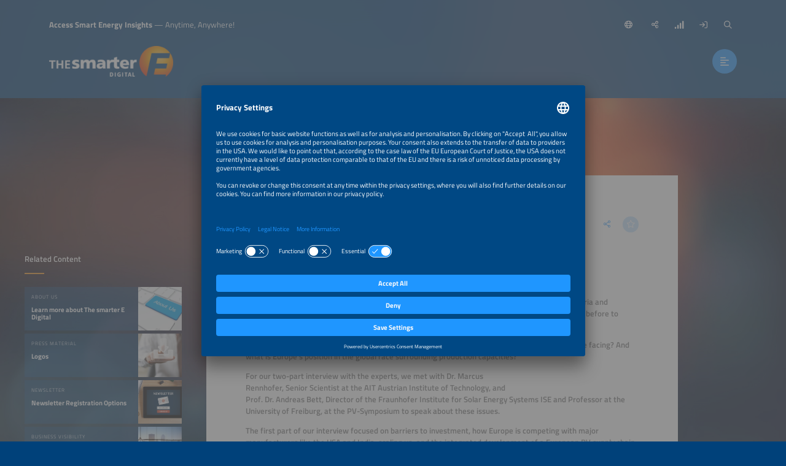

--- FILE ---
content_type: text/html;charset=UTF-8
request_url: https://www.thesmartere.com/neuigkeiten/experteninterview-marcus-rennhofer-and-andreas-bett
body_size: 11102
content:
<!DOCTYPE html>
<html lang="en">
	<head data-method="GET">
		<meta charset="UTF-8">
		
		<link rel="alternate" href="/news/expert-interview-marcus-rennhofer-und-andreas-bett?lang=de" hreflang="de" />
		<title>Interview with Dr. Marcus Rennhofer und Prof. Dr. Andreas Bett</title>
		
		
		<meta name="viewport" content="width=device-width, user-scalable=no, initial-scale=1.0, maximum-scale=1.0, minimum-scale=1.0">
		<meta http-equiv="X-UA-Compatible" content="ie=edge">
		
		<meta name="title" content="“We Need to Kickstart Production Now”">
		<meta name="description" content="We talked with Dr. Marcus Rennhofer, Senior Scientist at the AIT Austrian Institute of Technology, and Prof. Dr. Andreas Bett, Director of the Fraunhofer Institute for Solar Energy Systems ISE and Professor at the University of Freiburg.">
		
		
		<meta name="robots" content="noindex, follow">
		
		<link rel="canonical" href="https://www.intersolar.de/news/interview-marcus-rennhofer-and-andreas-bett">
		
		<meta property="og:url" content="https://www.thesmartere.com/neuigkeiten/experteninterview-marcus-rennhofer-and-andreas-bett" />
		<meta property="og:type" content="website" />
		<meta property="og:title" content="“We Need to Kickstart Production Now”" />
		<meta property="og:description" content="We talked with Dr. Marcus Rennhofer, Senior Scientist at the AIT Austrian Institute of Technology, and Prof. Dr. Andreas Bett, Director of the Fraunhofer Institute for Solar Energy Systems ISE and Professor at the University of Freiburg." />
		<meta property="og:image" content="https://www.thesmartere.com/media/image/642a835086ad67734f556832/750" />
		<meta property="og:locale" content="en" />
		
		<link rel="shortcut icon" href="/favicon.ico" type="image/x-icon; charset=binary" />
		<link rel="icon" href="/favicon.ico" type="image/x-icon; charset=binary" />
		
		<link rel="stylesheet" type="text/css" href="/vendor/fontawesome-pro-6.4.2-web/css/all.min.css" />
		<link rel="stylesheet" type="text/css" href="/webjars/datetimepicker/build/jquery.datetimepicker.min.css" />
		<link rel="stylesheet" type="text/css" href="/webjars/toastify-js/1.12.0/src/toastify.css" />
		
		
		
				
		
		
		<link rel="stylesheet" type="text/css" href="/css/5f53a8758dca3d09097f92c7.css" />
		
		
		
		
		
		
		
		
		
		
		
		
		<script src="/js/vendor.js"></script>
		<script src="/wc/js/default.js" ></script>
		
		
		
		
		
		
		
		
		
		
		
		
		
		
		
		
		
		
		
		
		
		
		
		
		
		<script src="/js/all.js"></script>
		
		<script src="/vendor/friendly-captcha/widget.module.min.js" async defer></script>
		<script src="/vendor/friendly-captcha/widget.min.js" async defer></script>
		
		
		
		<link rel="preconnect" href="//api.usercentrics.eu">
		<link rel="preconnect" href="//privacy-proxy.usercentrics.eu">
		<link rel="preload" href="//app.usercentrics.eu/browser-ui/latest/loader.js" as="script">
		<link rel="preload" href="//privacy-proxy.usercentrics.eu/latest/uc-block.bundle.js" as="script">
		<script id="usercentrics-cmp" data-settings-id="z9gHsQmYC9w40F" src="https://app.usercentrics.eu/browser-ui/latest/loader.js" async></script>
		<script type="application/javascript" src="https://privacy-proxy.usercentrics.eu/latest/uc-block.bundle.js"></script>
		<script>
			uc.deactivateBlocking([ '87JYasXPF' ]);
		</script>
	
		
		
		<!-- Google Tag Manager -->
<script>(function(w,d,s,l,i){w[l]=w[l]||[];w[l].push({'gtm.start':
new Date().getTime(),event:'gtm.js'});var f=d.getElementsByTagName(s)[0],
j=d.createElement(s),dl=l!='dataLayer'?'&l='+l:'';j.async=true;j.src=
'https://www.googletagmanager.com/gtm.js?id='+i+dl;f.parentNode.insertBefore(j,f);
})(window,document,'script','dataLayer','GTM-N2SCGXC');</script>
<!-- End Google Tag Manager --> 
	
		
		
		<script>
  (function (sCDN, sCDNProject, sCDNWorkspace, sCDNVers) {
    if (
      window.localStorage !== null &&
      typeof window.localStorage === "object" &&
      typeof window.localStorage.getItem === "function" &&
      window.sessionStorage !== null &&
      typeof window.sessionStorage === "object" &&
      typeof window.sessionStorage.getItem === "function"
    ) {
      sCDNVers =
        window.sessionStorage.getItem("jts_preview_version") ||
        window.localStorage.getItem("jts_preview_version") ||
        sCDNVers;
    }
    window.jentis = window.jentis || {};
    window.jentis.config = window.jentis.config || {};
    window.jentis.config.frontend = window.jentis.config.frontend || {};
    window.jentis.config.frontend.cdnhost =
      sCDN + "/get/" + sCDNWorkspace + "/web/" + sCDNVers + "/";
    window.jentis.config.frontend.vers = sCDNVers;
    window.jentis.config.frontend.env = sCDNWorkspace;
    window.jentis.config.frontend.project = sCDNProject;
    window._jts = window._jts || [];
    var f = document.getElementsByTagName("script")[0];
    var j = document.createElement("script");
    j.async = true;
    j.src = window.jentis.config.frontend.cdnhost + "soblmq.js";
    f.parentNode.insertBefore(j, f);
  })("https://v292rt.thesmartere.com","thesmartere-com","live", "_");

  _jts.push({ track: "pageview" });
  _jts.push({ track: "submit" });
</script> 
	
	</head>
	
	<body style="background-image:url(/wc/website/background);"
		class="during-event tse-digital"
		data-website="5f53a8758dca3d09097f92c7"
		data-onboarding-url="/login/onboarding"
		data-onboarding-init="false"
		data-favourites-size="0"
		data-favourites-size-current-size="0">
		
		
		
		<!-- Google Tag Manager (noscript) -->
<noscript><iframe src="https://www.googletagmanager.com/ns.html?id=GTM-N2SCGXC"
height="0" width="0" style="display:none;visibility:hidden"></iframe></noscript>
<!-- End Google Tag Manager (noscript) --> 
	
		<div class="context-sensitivity"></div>
		
			<header class="header sticky sticky-visible">
			
			<div class="data">
				
			<ul class="inline nomargin slogan hidden-sticky">
				<li><b>Access Smart Energy Insights</b> — Anytime, Anywhere!</li>
				
			</ul>
		
				
			<ul class="inline nomargin service-nav">
				
				<li class="service-nav-language">
					<a href="#" data-href="/servicenav/language/content/642a87466285491f2e20653a" title="Change Language"><i class="far fa-globe"></i><span class="hidden-sticky">English</span></a>
				</li>
				
				
				
				
				<li class="service-nav-share">
					<a href="#" data-href="/servicenav/share/content/642a87466285491f2e20653a" title="Share"><i class="far fa-share-alt"></i><span class="hidden-sticky">Share</span></a>
				</li>
				<li class="service-nav-separator">
					<a title="Prices"
						href="/price-overview">
						<i class="fa-solid fa-signal-bars"></i>
						<span class="hidden-sticky">Prices</span>
					</a>
					
				</li>
				<li class="service-nav-separator service-nav-login">
					<a href="/login" title="Login"><i class="far fa-sign-in"></i><span class="hidden-sticky">Login</span></a>
				</li>
				
				<li class="service-nav-separator service-nav-search">
					<a href="#" data-href="/servicenav/fulltextsearch" title="Search"><i class="far fa-search"></i><span class="hidden-sticky">Search</span></a>
				</li>
				
			</ul>
		
				
			<div class="logo">
				<a href="/home"><img src="/wc/website/logo" alt="" /></a>
			</div>
		
				<nav class="main-nav-container">
					
			<ul class="inline nomargin main-nav">
				<li>
					<a href="/media-center">Media Center</a>
					<div class="sub">
						<div class="sub-data">
							<div class="sub-info">
								<p>-</p>
								
							</div>
							<div class="sub-nav">
								
								
							</div>
						</div>
					</div>
				</li>
				<li>
					<a href="/business-directory">Business Directory</a>
					<div class="sub">
						<div class="sub-data">
							<div class="sub-info">
								<p>-</p>
								
							</div>
							<div class="sub-nav">
								
								
							</div>
						</div>
					</div>
				</li>
				<li>
					<a href="/events">Events</a>
					<div class="sub">
						<div class="sub-data">
							<div class="sub-info">
								<p>-</p>
								
							</div>
							<div class="sub-nav">
								
								
							</div>
						</div>
					</div>
				</li>
				<li>
					<a href="/my-contents">My contents</a>
					<div class="sub">
						<div class="sub-data">
							<div class="sub-info">
								<p>-</p>
								
							</div>
							<div class="sub-nav">
								
								
							</div>
						</div>
					</div>
				</li>
			</ul>
		
					<a href="#" class="btn nav-trigger"><i class="far fa-align-left"></i></a>
				</nav>
				
			
		
			</div>
		</header>
			
			
			<div class="content content-detail content-detail-default">
				<div class="content-detail-related">
			<div class="content-data">
				
					
			
				<span class="h4">Related Content</span>
				
				<div class="teaser-container teaser-container-condensed teaser-container-related">
					<div class="teaser-slider">
						
							<a href="/the-smarter-e-digital" 
								class="teaser">
								<div class="teaser-data">
									<div class="teaser-header">
			<div class="teaser-header-intro">
				<span class="h2">About us</span>
				<ul class="inline nomargin teaser-header-icons">
					
					
					
					
					
					
					<li class="teaser-icon-favorite">
						<span class="teaser-link favourite-link btn btn-light favourite-link-unavailable favourite-link-off"
							  data-content-id="647a40d631deb624fd60fbf4" title="Save/Unmark Favorite">
							<i class="fa-star far"></i>
						</span></li>
				</ul>
			</div>
			<span class="h1">Learn more about The smarter E Digital</span>
		</div>
									<div class="teaser-image lazyload teaser-image-unspecific" data-bg="/media/image/647ddf197430172cad41abf3/500"
				style="background-position: 60% 44%;">
			
			

			
		</div>
								</div>
								<div class="teaser-hover">
									<div class="teaser-meta">
			<div class="teaser-meta-base">
				
				
			</div>
			
		</div>
									<div class="teaser-text">
			<div class="teaser-text-base">
				
				<p class="teaser-text-teaser">
					
						We invite you to become part of The smarter E Digital and benefit from the valuable content and strong community.
					
				</p>
				
				
			</div>
			
		</div>
								</div>
								
							</a>
						
						
							<a href="/thesmartere/logos" 
								class="teaser">
								<div class="teaser-data">
									<div class="teaser-header">
			<div class="teaser-header-intro">
				<span class="h2">Press Material</span>
				<ul class="inline nomargin teaser-header-icons">
					
					
					
					
					
					
					<li class="teaser-icon-favorite">
						<span class="teaser-link favourite-link btn btn-light favourite-link-unavailable favourite-link-off"
							  data-content-id="646b91fba8a22127ac02947a" title="Save/Unmark Favorite">
							<i class="fa-star far"></i>
						</span></li>
				</ul>
			</div>
			<span class="h1">Logos</span>
		</div>
									<div class="teaser-image lazyload teaser-image-unspecific" data-bg="/media/image/600052009d45433efb647ca2/500"
				style="background-position: 50% 50%;">
			
			

			
		</div>
								</div>
								<div class="teaser-hover">
									<div class="teaser-meta">
			<div class="teaser-meta-base">
				
				
			</div>
			
		</div>
									<div class="teaser-text">
			<div class="teaser-text-base">
				
				<p class="teaser-text-teaser">
					
						Download logo files of The smarter E India.
					
				</p>
				
				
			</div>
			
		</div>
								</div>
								
							</a>
						
						
							<a href="/newsletter" 
								class="teaser">
								<div class="teaser-data">
									<div class="teaser-header">
			<div class="teaser-header-intro">
				<span class="h2">Newsletter</span>
				<ul class="inline nomargin teaser-header-icons">
					
					
					
					
					
					
					<li class="teaser-icon-favorite">
						<span class="teaser-link favourite-link btn btn-light favourite-link-unavailable favourite-link-off"
							  data-content-id="6467707a0a11fa1233dd68cf" title="Save/Unmark Favorite">
							<i class="fa-star far"></i>
						</span></li>
				</ul>
			</div>
			<span class="h1">Newsletter Registration Options</span>
		</div>
									<div class="teaser-image lazyload teaser-image-unspecific" data-bg="/media/image/5f9281002aeb8e4f9e6febf0/500"
				style="background-position: 50% 50%;">
			
			

			
		</div>
								</div>
								<div class="teaser-hover">
									<div class="teaser-meta">
			<div class="teaser-meta-base">
				
				
			</div>
			
		</div>
									<div class="teaser-text">
			<div class="teaser-text-base">
				
				<p class="teaser-text-teaser">
					
						Don&#39;t miss out on trends and developments of the new energy world!
					
				</p>
				
				
			</div>
			
		</div>
								</div>
								
							</a>
						
						
							<a href="/footer/sponsoring-en" 
								class="teaser">
								<div class="teaser-data">
									<div class="teaser-header">
			<div class="teaser-header-intro">
				<span class="h2">Business Visibility</span>
				<ul class="inline nomargin teaser-header-icons">
					
					
					
					
					
					
					<li class="teaser-icon-favorite">
						<span class="teaser-link favourite-link btn btn-light favourite-link-unavailable favourite-link-off"
							  data-content-id="660e81ceedebcb51594d1fd3" title="Save/Unmark Favorite">
							<i class="fa-star far"></i>
						</span></li>
				</ul>
			</div>
			<span class="h1">Sponsoring &amp; Marketing Overview</span>
		</div>
									<div class="teaser-image lazyload teaser-image-unspecific" data-bg="/media/image/66210607d25eef6f42765022/500"
				style="background-position: 50% 50%;">
			
			

			
		</div>
								</div>
								<div class="teaser-hover">
									<div class="teaser-meta">
			<div class="teaser-meta-base">
				
				
			</div>
			
		</div>
									<div class="teaser-text">
			<div class="teaser-text-base">
				
				<p class="teaser-text-teaser">
					
						All sponsorship and marketing opportunities at a glance: Find the ideal marketing mix for your company. 
					
				</p>
				
				
			</div>
			
		</div>
								</div>
								
							</a>
						
						
							<a href="/company-profile/conexio-pse-gmbh" 
								class="teaser">
								<div class="teaser-data">
									<div class="teaser-header">
			<div class="teaser-header-intro">
				<span class="h2">Germany</span>
				<ul class="inline nomargin teaser-header-icons">
					
					
					
					
					
					
					<li class="teaser-icon-favorite">
						<span class="teaser-link favourite-link btn btn-light favourite-link-unavailable favourite-link-off"
							  data-content-id="67f7973e38a79a1b8c9d82f1" title="Save/Unmark Favorite">
							<i class="fa-star far"></i>
						</span></li>
				</ul>
			</div>
			<span class="h1">Conexio-PSE GmbH</span>
		</div>
									<div class="teaser-image lazyload teaser-image-company" data-bg="/media/image/67f7997d0fbbce12b2106a8a/500"
				style="background-position: 50% 50%;">
			
			

			
		</div>
								</div>
								<div class="teaser-hover">
									<div class="teaser-meta">
			<div class="teaser-meta-base">
				
				
			</div>
			
		</div>
									<div class="teaser-text">
			<div class="teaser-text-base">
				
				
				
				
			</div>
			
		</div>
								</div>
								
							</a>
						
						
							<a href="/company-profile/inovar-solutions" 
								class="teaser">
								<div class="teaser-data">
									<div class="teaser-header">
			<div class="teaser-header-intro">
				<span class="h2">Brazil</span>
				<ul class="inline nomargin teaser-header-icons">
					
					
					
					
					
					
					<li class="teaser-icon-favorite">
						<span class="teaser-link favourite-link btn btn-light favourite-link-unavailable favourite-link-off"
							  data-content-id="688a21c7de932f068c81eb90" title="Save/Unmark Favorite">
							<i class="fa-star far"></i>
						</span></li>
				</ul>
			</div>
			<span class="h1">INOVAR SOLUTIONS</span>
		</div>
									<div class="teaser-image lazyload teaser-image-person teaser-image-placeholder" data-bg="/media/image/5f8851140a0a504ee20175c5/500"
				style="background-position: 50% 50%;">
			
			

			
		</div>
								</div>
								<div class="teaser-hover">
									<div class="teaser-meta">
			<div class="teaser-meta-base">
				
				
			</div>
			
		</div>
									<div class="teaser-text">
			<div class="teaser-text-base">
				
				
				
				
			</div>
			
		</div>
								</div>
								
							</a>
						
					</div>
					<a href="#" class="teaser-nav teaser-nav-prev"><i class="far fa-chevron-left"></i></a>
					<a href="#" class="teaser-nav teaser-nav-next"><i class="far fa-chevron-right"></i></a>
				</div>
			
		
				
				
			
		
				
					
			
		
				
				
				
					
			
		
				
				
			
		
			</div>
		</div>
				<div class="content-detail-main">
			
			<div class="content-data">
				
			<div class="content-data-headline content-data-headline-withsubline">
				
				<h1>“We Need to Kickstart Production Now”</h1>
				<ul class="inline nomargin content-data-headline-icons">
					
					
					
					
					<li class="service-nav-share"><a href="/servicenav/share/content/642a87466285491f2e20653a" title="Share this page" class="icon-btn icon-btn-transparent">
						<i class="fal fa-share-alt"></i>
					</a></li>
					<li><a href="#" class="favourite-link icon-btn icon-btn-light favourite-link-unavailable favourite-link-off"
								data-content-id="642a87466285491f2e20653a" title="Save/Unmark Favorite"> 
						<i class="fa-star far">
					</i></a></li>
				</ul>
			</div>
			<div class="content-data-subline">
				<h3>Expert Interview – April 3, 2023</h3>
			</div>
		
				
		
		
		
		<div class="floatcontainer"> 
 
		
		
			<div class="text-image text-image-right
							
							text-image-person">
				<!-- /* image type person */ -->
				<a href="/media/image/642a7facd64d365c6d426600/1500" 
						style="background-image: url(/media/image/642a7facd64d365c6d426600/500); background-position: 48% 40%;"></a>
				
				<!-- /* image type company */ -->
				
				
				
				
				
				
			</div>
		
		
		 
 <p><strong>The resurgence of photovoltaics (PV) production in Europe was one of the main topics addressed at the 38th <em>
		
		<a target="_blank" title="PV-Symposium"
				href="https://www.pv-symposium.de/"><span>PV-Symposium</span></a>
		
		</em>, </strong><strong>held in Bad Staffelstein, Germany, from February 27 to March 2 to bring together PV industry experts from Germany, Austria and Switzerland. To achieve energy sovereignty sustainably in Europe, it seems more urgent than ever before to create the right incentives, work strategically and push forward with projects quickly. </strong></p> 
 <p><strong>How can we succeed in this? What competitive advantages do we have and what obstacles are we facing? And what is Europe’s position in the global race surrounding production capacities?</strong></p> 
</div>
<div class="floatcontainer"> 
 
		
		
			<div class="text-image text-image-right
							
							text-image-person">
				<!-- /* image type person */ -->
				<a href="/media/image/642a7ffad76db87d676dd4f2/1500" 
						style="background-image: url(/media/image/642a7ffad76db87d676dd4f2/500); background-position: 44% 55%;"></a>
				
				<!-- /* image type company */ -->
				
				
				
				
				
				
			</div>
		
		
		 
 <p><strong>For our two-part interview with the experts, we met with Dr. Marcus Rennhofer, Senior Scientist at the AIT Austrian Institute of Technology, and Prof. Dr. Andreas Bett, Director of the Fraunhofer Institute for Solar Energy Systems ISE and Professor at the University of Freiburg, at the PV-Symposium to speak about these issues. </strong></p> 
 <p><strong>The first part of our interview focused on barriers to investment, how Europe is competing with major manufacturers like the USA and India, scaling up, and the integrated development of a European PV supply chain. </strong></p> 
</div>
<h3 id="r27bc1f361218" class="headline-link">Interview with Dr. Marcus Rennhofer und Prof. Dr. Andreas Bett</h3>
<p><strong>In Europe, the demand for PV is currently outstripping supply many times over. For some time now, there has also been a consensus that Europe needs to ramp up its PV production again. </strong><strong>Despite this, why are our continent’s production capacities being expanded so sluggishly? </strong></p>
<p><strong><em>Rennhofer:</em></strong> In Austria, there have been repeated approaches to expand production capacities. A huge sticking point in recent years was the lack of backers willing to invest the sums needed to build modern, fully automated production facilities on the scale required for Europe to produce PV in a way that is financially competitive.</p>
<p>The other issue was that despite the general awareness of the necessity to expand PV, political decisions to support this growth have sometimes been insufficient. This has led to inadequate recognition of the vital role played by new PV production facilities on the road to achieving this expansion. For a long time, the prevailing opinion was[SHdM1]  that the most economical way to access the technology – which, as they saw it, was produced excellently elsewhere – was to import it. And they also believed that, in doing so, we could still transform our energy system at the same time. This was the mindset before the crisis and before people were fully aware of all the supply chain problems and technological dependencies on other parts of the world.</p>
<p><em><strong>Bett:</strong> </em>If you look at Europe as a whole and, in fact, at most parts of the world, the predominant belief throughout the history of photovoltaics has always been that PV is too expensive. In Germany, previous governments all stuck to the same tune: “We don’t care where the PV modules come from. What matters most is that the PV power is cheap and using PV modules made in China makes it even cheaper.” There was some truth to this when the industrial development of PV was still in its infancy because many production steps were performed manually.</p>
<p>However, technological progress, the automation of processes and economies of scale brought about by mass production have since made PV modules less expensive, paving the way for PV power to become one of the cheapest sources of electricity. These days, industrial production is almost fully automated, meaning that labor costs are much less of a factor in the cost structure of PV modules today. As a result, China has lost one of its cost advantages. That said, over its years of strategically building its PV production capacity, China has created another cost advantage for itself simply by manufacturing PV at such high volumes. China also now has an ecosystem of suppliers to support its PV production activities.</p>
<p>This situation currently places Europe at a cost disadvantage. Starting out with small production volumes will make us more expensive at first, meaning we need government support along the complete supply chain. This entire debate used to focus solely on solar cell production. However, as the PV-Symposium has reminded us, the rest of the world is almost entirely dependent on China for wafers.</p>
<p>In the past, the spotlight was also largely directed towards financing. Yet I believe sustainability should also be taken into account when looking at the broader picture. How much CO<sub>2</sub> is actually emitted during production? Where does the material come from? How is it procured? These are all issues that are not initially reflected in the price.</p>
<p><strong>How quickly can or must PV production be ramped up in Europe to prevent us from being overtaken by countries like the USA or India where PV and renewable energy incentive programs have taken effect at a rapid rate? How can we make up ground?</strong></p>
<p><em><strong>Rennhofer:</strong> </em>They’ve already overtaken us in terms of production capacity. Despite this, I think we need to do more than the US is currently doing by focusing primarily on using government support, market subsidies and feed-in tariffs to increase installation capacity. We should be introducing measures across a range of different sectors. We need to increase our production capacities, train more staff, and create networks within Europe so that we don’t overlook anything or do the same thing twice without first working together. In other words, we should be cooperating in a much more coordinated way and be securing much higher volumes of investment than the money currently made available through market incentives.</p>
<p><em><strong>Bett:</strong> </em>Change hasn’t always happened as rapidly in the USA either. For example, the <em>Inflation Reduction Act (IRA)</em> was drafted two years before it was finally passed in August 2022. Nobody in Europe had picked up on this delay so, when the Act was agreed, the EU was alarmed and commented that it needed to respond quickly.</p>
<p>In India, the <em>Production Linked Incentive (PLI)</em> scheme and customs duties in place have been in effect for three to four years. The developments in India demonstrate how it takes time for measures like this to have an impact. This will also be the case in the USA, giving us a chance to catch up. Nevertheless, it’s true that we need to respond quickly. I think that the <em>Inflation Reduction Act</em> in the USA has the potential to accelerate the introduction of political measures in the EU.</p>
<p><strong>In Europe, how can we expand our production capacities sufficiently to enable us to compete with international production facilities? Meyer Burger, which produces its solar modules in Germany, was one of the companies to speak about this at the 2023 </strong><strong>PV-Symposium</strong><strong>.</strong></p>
<p><strong><em>Bett: </em></strong>Ultimately, if we are to reach a certain capacity, we must make headway without delay, including in terms of start-up funding. Meyer Burger is a shining example of a company that has started to create a local supply chain. But the current production volumes are not enough. To compete on the global market, individual companies need to be financially supported to reach a production capacity of 10 to 20 gigawatts (GW) and must work more closely together.</p>
<p>Due to the customs duties levied on individual components, there are numerous examples of small cell and module manufacturers in Germany that are at a disadvantage compared with companies that import complete PV modules. Regulations like this must be amended so that manufacturing industries stand more of a chance.</p>
<p><em><strong>Rennhofer:</strong> </em>Production capacities can be guaranteed by creating the conditions needed to achieve them across the entire supply chain. In addition to processing and procuring raw materials in Europe, this entails producing peripheral subcomponents, for example  aluminum, glass and back sheets in Europe and training specialists.</p>
<p>The European market is actually slightly bigger than the US market. If we can make Europe competitive as a whole, we will therefore also be able to make European production capacities competitive at the module level.</p>
<p><strong>How can we manage to successfully re-establish the entire supply chain? You’ve just mentioned aluminum and glass, but the industry is rather skeptical as to whether these materials can even be manufactured in Europe again. </strong></p>
<p><em><strong>Rennhofer:</strong> </em>I feel that a lot of progress comes down to raising awareness, even among decision makers. We must increase awareness of how the entire supply chain is integral to reducing commercial, economic, and environmental dependencies. The Green Deal and climate targets will not be achieved if we install imported goods with a large carbon footprint as opposed to adopting the more environmentally friendly practice of producing products sustainably and regionally in Europe. This latter approach would also allow us to add value by creating local jobs.</p>
<p>The volumes by which photovoltaics need to be expanded are an important part of the argument that the solar industry has the potential to create jobs for the long-term benefit of the economy. It can be argued that photovoltaics will create enough jobs to visibly benefit the economy and make it resilient.</p>
<p><em><strong>Bett:</strong> </em>In response to your question, we need to kickstart production now in order to succeed. Meyer Burger is an excellent example of how one single company can have a very positive impact.</p>
<p>Although we have some major tasks ahead of us across the entire supply chain, we have the fundamental expertise and means in Europe to overcome these challenges. The one thing that was missing was political support, which we are now starting to receive and must turn into concrete action. We need financial support with investments and assistance with operating costs, especially electricity costs. I’m also convinced that we have a lot to offer in terms of research and that we can transfer our findings to the industry, helping to boost our competitiveness in the process.</p>
<p><strong><em>Rennhofer: </em></strong>To get the supply chain up and running, we will need to implement innovations. This will require us to reintegrate a full cycle of innovation along the entire European supply chain. This will only be possible with government support, as the industry alone will be unable to maintain this cycle of innovation. Without government backing, the innovations would disappear and Europe would not be competitive. A cycle of innovation is the only way of transferring research on various levels – including basic research, applied research and industrial development research – into industrial production.</p>
<p><em>M. Rennhofer and A. Bett S spoke to Sarah Hommel de Mendonça.</em></p>
				
			
		
				
				
				
			
		
			</div>
		</div>
				<div class="content-detail-further">
			<div class="content-data">
				
			<a href="https://www.intersolar.de" target="_blank" class="content-detail-crossmarketingteaser"
					style="background-image:url(/media/image/5f7ef1997eba8422273dbae3/500);">
				<span class="h4"> The World’s Leading Exhibition for the Solar Industry </span>
				<div class="content-detail-crossmarketingteaser-call2action">
					<span class="btn" style="background-color: #fbba00;">Learn more</span>
				</div>
				<div class="content-detail-crossmarketingteaser-footer">
					<img src="/media/image/5f69efc8fee92b588631b2e1/250" alt="" />
					<span>www.intersolar.de</span>
				</div>
				<div class="content-detail-crossmarketingteaser-branding" style="background-color: #fbba00;"></div>
			</a>
		
				
					
			
		
				
				
				
			
		
				
			
		
				
					
			
				<span class="h4">Further Content</span>
				
				<div class="teaser-container teaser-container-default-unspecific teaser-container-further">
					<div class="teaser-slider">
						
							<a href="/the-smarter-e-login/discover" 
									class="teaser 
													 ">
								<div class="teaser-data">
									<div class="teaser-header">
			<div class="teaser-header-intro">
				<span class="h2">The smarter E Login</span>
				<ul class="inline nomargin teaser-header-icons">
					
					
					
					
					
					
					<li class="teaser-icon-favorite">
						<span class="teaser-link favourite-link btn btn-light favourite-link-unavailable favourite-link-off"
							  data-content-id="5ff6d8fd0181126ef68b02dd" title="Save/Unmark Favorite">
							<i class="fa-star far"></i>
						</span></li>
				</ul>
			</div>
			<span class="h1">Discover The smarter E Login </span>
		</div>
									<div class="teaser-meta">
			<div class="teaser-meta-base">
				
				
			</div>
			
		</div>
									<div class="teaser-image lazyload teaser-image-unspecific" data-bg="/media/image/6023b1b14667a70d8337d6d5/500"
				style="background-position: 81% 25%;">
			
			

			
		</div>
								</div>
								<div class="teaser-hover">
									<div class="teaser-text">
			<div class="teaser-text-base">
				
				<p class="teaser-text-teaser">
					
						The smarter E Login offers you a range of functions and grants access to the extensive Webinar Collection.
					
				</p>
				
				
			</div>
			
		</div>
								</div>
							</a>
						
						
							<a href="/webinars/electric-vehicle-trends-2021-subsidies-and-models-in-europe" 
									class="teaser 
													 ">
								<div class="teaser-data">
									<div class="teaser-header">
			<div class="teaser-header-intro">
				<span class="h2">Webinar</span>
				<ul class="inline nomargin teaser-header-icons">
					
					
					<li>
						<span class="teaser-link ics-link btn" data-url="/wc/ics/600999ec71aa2a49545e8543" title="Save to Calender">
							<i class="far fa-calendar-plus"></i>
						</span>
					</li>
					
					
					
					<li class="teaser-icon-favorite">
						<span class="teaser-link favourite-link btn btn-light favourite-link-unavailable favourite-link-off"
							  data-content-id="600999ec71aa2a49545e8543" title="Save/Unmark Favorite">
							<i class="fa-star far"></i>
						</span></li>
				</ul>
			</div>
			<span class="h1">Electric Vehicle Trends 2021: Subsidies and Models in Europe</span>
		</div>
									<div class="teaser-meta">
			<div class="teaser-meta-base">
				
				<p class="teaser-meta-line2">
					January 19, 2021
					
					
					
					
					
				</p>
			</div>
			
		</div>
									<div class="teaser-image lazyload teaser-image-unspecific" data-bg="/media/image/5f6a157fb7e88b56f1378593/500"
				style="background-position: 50% 50%;">
			
			

			
		</div>
								</div>
								<div class="teaser-hover">
									<div class="teaser-text">
			<div class="teaser-text-base">
				
				<p class="teaser-text-teaser">
					
						What can you expect in 2021 regarding subsidies provided for EVs?
					
				</p>
				
				
			</div>
			
		</div>
								</div>
							</a>
						
						
							<a href="/online-events/intersolar-south-america-digital-experience" 
									class="teaser 
													 ">
								<div class="teaser-data">
									<div class="teaser-header">
			<div class="teaser-header-intro">
				<span class="h2">Past Online Event</span>
				<ul class="inline nomargin teaser-header-icons">
					
					
					
					
					
					
					<li class="teaser-icon-favorite">
						<span class="teaser-link favourite-link btn btn-light favourite-link-unavailable favourite-link-off"
							  data-content-id="6012d6931bd9bf1c70e24aeb" title="Save/Unmark Favorite">
							<i class="fa-star far"></i>
						</span></li>
				</ul>
			</div>
			<span class="h1">Intersolar South America Digital Xperience</span>
		</div>
									<div class="teaser-meta">
			<div class="teaser-meta-base">
				
				<p class="teaser-meta-line2">
					December 01, 2020
					
					
					
					
					
				</p>
			</div>
			
		</div>
									<div class="teaser-image lazyload teaser-image-unspecific" data-bg="/media/image/5f9ac11ea033ce1b354fe0da/500"
				style="background-position: 50% 50%;">
			
			

			
		</div>
								</div>
								<div class="teaser-hover">
									<div class="teaser-text">
			<div class="teaser-text-base">
				
				<p class="teaser-text-teaser">
					
						Solar power is increasingly becoming the most affordable and fastest-growing power generation technology in the world.
					
				</p>
				
				
			</div>
			
		</div>
								</div>
							</a>
						
						
							<a href="/webinars/flexibilities-new-business-fields-for-utilities-and-companies" 
									class="teaser 
													 ">
								<div class="teaser-data">
									<div class="teaser-header">
			<div class="teaser-header-intro">
				<span class="h2">Webinar</span>
				<ul class="inline nomargin teaser-header-icons">
					
					
					<li>
						<span class="teaser-link ics-link btn" data-url="/wc/ics/6013d6551bd9bf1c70e24af1" title="Save to Calender">
							<i class="far fa-calendar-plus"></i>
						</span>
					</li>
					
					
					
					<li class="teaser-icon-favorite">
						<span class="teaser-link favourite-link btn btn-light favourite-link-unavailable favourite-link-off"
							  data-content-id="6013d6551bd9bf1c70e24af1" title="Save/Unmark Favorite">
							<i class="fa-star far"></i>
						</span></li>
				</ul>
			</div>
			<span class="h1">Flexibilities – New Business Fields for Utilities and Companies</span>
		</div>
									<div class="teaser-meta">
			<div class="teaser-meta-base">
				<p class="teaser-meta-line1">March 09, 2020</p>
				
			</div>
			
		</div>
									<div class="teaser-image lazyload teaser-image-unspecific" data-bg="/media/image/5f6a157fb7e88b56f1378593/500"
				style="background-position: 50% 50%;">
			
			

			
		</div>
								</div>
								<div class="teaser-hover">
									<div class="teaser-text">
			<div class="teaser-text-base">
				
				<p class="teaser-text-teaser">
					
						The massive restructuring of the energy industry and digitization are forcing established regional energy suppliers to change and adapt to the market.
					
				</p>
				
				
			</div>
			
		</div>
								</div>
							</a>
						
						
							<a href="/webinars/northeast-pv-market-report" 
									class="teaser 
													 ">
								<div class="teaser-data">
									<div class="teaser-header">
			<div class="teaser-header-intro">
				<span class="h2">Webinar</span>
				<ul class="inline nomargin teaser-header-icons">
					
					
					<li>
						<span class="teaser-link ics-link btn" data-url="/wc/ics/5f97f5fc70402d7e513daed3" title="Save to Calender">
							<i class="far fa-calendar-plus"></i>
						</span>
					</li>
					
					
					
					<li class="teaser-icon-favorite">
						<span class="teaser-link favourite-link btn btn-light favourite-link-unavailable favourite-link-off"
							  data-content-id="5f97f5fc70402d7e513daed3" title="Save/Unmark Favorite">
							<i class="fa-star far"></i>
						</span></li>
				</ul>
			</div>
			<span class="h1">Northeast PV Market Report</span>
		</div>
									<div class="teaser-meta">
			<div class="teaser-meta-base">
				
				
			</div>
			
		</div>
									<div class="teaser-image lazyload teaser-image-unspecific" data-bg="/media/image/5f6a157fb7e88b56f1378593/500"
				style="background-position: 50% 50%;">
			
			

			
		</div>
								</div>
								<div class="teaser-hover">
									<div class="teaser-text">
			<div class="teaser-text-base">
				
				<p class="teaser-text-teaser">
					
						What is the relevance of the Brazilian Northeast in regards to PV?
					
				</p>
				
				
			</div>
			
		</div>
								</div>
							</a>
						
					</div>
					<a href="#" class="teaser-nav teaser-nav-prev"><i class="far fa-chevron-left"></i></a>
					<a href="#" class="teaser-nav teaser-nav-next"><i class="far fa-chevron-right"></i></a>
				</div>
			
		
				
			</div>
		</div>
			</div>
			
			<footer class="footer">
			<div class="footer-nav">
				<div class="social-nav">
					<span class="h3">Follow us</span>
					<ul class="inline nomargin">
						<li>
							<a target="_blank" href="https://www.facebook.com/thesmarterE/"><i class="fab fa-facebook-f"></i></a>
						</li>
						<li>
							<a target="_blank" href="https://twitter.com/ThesmarterE"><i class="fab fa-x-twitter"></i></a>
						</li>
						<li>
							<a target="_blank" href="https://www.linkedin.com/company/the-smarter-e"><i class="fab fa-linkedin-in"></i></a>
						</li>
						<li>
							<a target="_blank" href="https://www.youtube.com/channel/UCXvmG4CnAJLKMv9VTXnePHg"><i class="fab fa-youtube"></i></a>
						</li>
					</ul>
				</div>
				
				<div class="bottom-nav">
					<span class="h3">Information</span>
					<ul class="inline nomargin">
						<li>
							<a href="/legal-notice">Legal notice</a>
						</li>
						<li>
							<a href="/contact-form">Contact</a>
						</li>
						<li>
							<a href="/the-smarter-e-digital">About</a>
						</li>
						<li>
							<a href="/brands">Brands</a>
						</li>
						<li>
							<a href="https://www.solarpromotion.com/company/about-us" 
								target="_blank">Organizers</a>
						</li>
						<li>
							<a href="/price-overview">Price Overview</a>
						</li>
						<li>
							<a href="/footer/sponsoring-en">Sponsoring</a>
						</li>
						<li>
							<a href="/privacy-policy">Privacy Policy</a>
						</li>
						<li><a href="#" onClick="UC_UI.showSecondLayer();">Privacy Settings</a></li>
					</ul>
					
				</div>
				<div class="participation-logo-images-nav">
					
					<ul class="inline nomargin">
						
					</ul>
				</div>
			</div>
			
			<div class="event-nav">
				
				<ul class="inline nomargin">
					
					
				</ul>
			</div>
			
			<div class="branding">
				<ul class="inline nomargin">
					<li style="background-color: #f7941e;"></li>
					
				</ul>
			</div>
		</footer>
			<div class="header-overlay" style="background-image:url(/wc/website/background);">
			
			<div class="header-info">
				
			<div class="logo">
				<a href="/home"><img src="/wc/website/logo" alt="" /></a>
			</div>
		
			</div>
			
			<div class="header-overlay-content">
				
			<ul class="inline nomargin slogan hidden-sticky">
				<li><b>Access Smart Energy Insights</b> — Anytime, Anywhere!</li>
				
			</ul>
		
				<nav class="main-nav-container">
					
			<ul class="inline nomargin main-nav">
				<li>
					<a href="/media-center">Media Center</a>
					<div class="sub">
						<div class="sub-data">
							<div class="sub-info">
								<p>-</p>
								
							</div>
							<div class="sub-nav">
								
								
							</div>
						</div>
					</div>
				</li>
				<li>
					<a href="/business-directory">Business Directory</a>
					<div class="sub">
						<div class="sub-data">
							<div class="sub-info">
								<p>-</p>
								
							</div>
							<div class="sub-nav">
								
								
							</div>
						</div>
					</div>
				</li>
				<li>
					<a href="/events">Events</a>
					<div class="sub">
						<div class="sub-data">
							<div class="sub-info">
								<p>-</p>
								
							</div>
							<div class="sub-nav">
								
								
							</div>
						</div>
					</div>
				</li>
				<li>
					<a href="/my-contents">My contents</a>
					<div class="sub">
						<div class="sub-data">
							<div class="sub-info">
								<p>-</p>
								
							</div>
							<div class="sub-nav">
								
								
							</div>
						</div>
					</div>
				</li>
			</ul>
		
				</nav>
				
			
		
				<div class="service-nav-container">
					<span class="h3">Service Menu</span>
					
			<ul class="inline nomargin service-nav">
				
				<li class="service-nav-language">
					<a href="#" data-href="/servicenav/language/content/642a87466285491f2e20653a" title="Change Language"><i class="far fa-globe"></i><span class="hidden-sticky">English</span></a>
				</li>
				
				
				
				
				<li class="service-nav-share">
					<a href="#" data-href="/servicenav/share/content/642a87466285491f2e20653a" title="Share"><i class="far fa-share-alt"></i><span class="hidden-sticky">Share</span></a>
				</li>
				<li class="service-nav-separator">
					<a title="Prices"
						href="/price-overview">
						<i class="fa-solid fa-signal-bars"></i>
						<span class="hidden-sticky">Prices</span>
					</a>
					
				</li>
				<li class="service-nav-separator service-nav-login">
					<a href="/login" title="Login"><i class="far fa-sign-in"></i><span class="hidden-sticky">Login</span></a>
				</li>
				
				<li class="service-nav-separator service-nav-search">
					<a href="#" data-href="/servicenav/fulltextsearch" title="Search"><i class="far fa-search"></i><span class="hidden-sticky">Search</span></a>
				</li>
				
			</ul>
		
				</div>
			</div>
			
			<footer class="footer">
			<div class="footer-nav">
				<div class="social-nav">
					<span class="h3">Follow us</span>
					<ul class="inline nomargin">
						<li>
							<a target="_blank" href="https://www.facebook.com/thesmarterE/"><i class="fab fa-facebook-f"></i></a>
						</li>
						<li>
							<a target="_blank" href="https://twitter.com/ThesmarterE"><i class="fab fa-x-twitter"></i></a>
						</li>
						<li>
							<a target="_blank" href="https://www.linkedin.com/company/the-smarter-e"><i class="fab fa-linkedin-in"></i></a>
						</li>
						<li>
							<a target="_blank" href="https://www.youtube.com/channel/UCXvmG4CnAJLKMv9VTXnePHg"><i class="fab fa-youtube"></i></a>
						</li>
					</ul>
				</div>
				
				<div class="bottom-nav">
					<span class="h3">Information</span>
					<ul class="inline nomargin">
						<li>
							<a href="/legal-notice">Legal notice</a>
						</li>
						<li>
							<a href="/contact-form">Contact</a>
						</li>
						<li>
							<a href="/the-smarter-e-digital">About</a>
						</li>
						<li>
							<a href="/brands">Brands</a>
						</li>
						<li>
							<a href="https://www.solarpromotion.com/company/about-us" 
								target="_blank">Organizers</a>
						</li>
						<li>
							<a href="/price-overview">Price Overview</a>
						</li>
						<li>
							<a href="/footer/sponsoring-en">Sponsoring</a>
						</li>
						<li>
							<a href="/privacy-policy">Privacy Policy</a>
						</li>
						<li><a href="#" onClick="UC_UI.showSecondLayer();">Privacy Settings</a></li>
					</ul>
					
				</div>
				<div class="participation-logo-images-nav">
					
					<ul class="inline nomargin">
						
					</ul>
				</div>
			</div>
			
			<div class="event-nav">
				
				<ul class="inline nomargin">
					
					
				</ul>
			</div>
			
			<div class="branding">
				<ul class="inline nomargin">
					<li style="background-color: #f7941e;"></li>
					
				</ul>
			</div>
		</footer>
			
			<a href="#" class="header-overlay-close"><i class="far fa-times"></i></a>
			<a href="#" class="header-overlay-totop"><i class="far fa-arrow-up"></i></a>
		</div>
		
		<div id="obsolete-browser">
			<span class="h6">You are using an outdated browser</span>
			<p>The website cannot be viewed in this browser. Please open the website in an up-to-date browser such as Edge, Chrome, Firefox, or Safari.</p>
			<a href="#" class="close"><i class="fal fa-times"></i></a>
		</div>
	</body>
</html>


--- FILE ---
content_type: image/svg+xml
request_url: https://www.thesmartere.com/media/image/5f8851140a0a504ee20175c5/500
body_size: 712
content:
<svg xmlns="http://www.w3.org/2000/svg" width="50" height="50" viewBox="0 0 50 50">
  <path fill="#FFF" d="M43.949408,18.399429 L26.3791418,18.399429 L24.5470536,26.4930456 L41.2031025,26.4930456 L39.5426208,33.9117622 L22.9450663,33.9117622 L21,42.7888697 L39.2576383,42.7888697 L38.5886967,46 C44.2911945,42.3053827 48.2374562,36.5110977 49.5364987,29.9253729 C50.8355412,23.339648 49.3778318,16.5177788 45.4924908,11 L43.949408,18.399429 Z M0,24.8072829 C-0.00517220105,32.8266503 3.94315798,40.3518711 10.5947127,45 L18.0970474,10.6916547 L46,10.6916547 C39.7165221,1.76850135 28.2581989,-2.10529322 17.7163339,1.12960004 C7.17446889,4.36449329 -0.00279476148,13.9568333 0,24.8072829" opacity=".05"/>
</svg>


--- FILE ---
content_type: image/svg+xml
request_url: https://www.thesmartere.com/media/image/67f7997d0fbbce12b2106a8a/500
body_size: 360006
content:
<svg xmlns="http://www.w3.org/2000/svg" xmlns:xlink="http://www.w3.org/1999/xlink" width="500" zoomAndPan="magnify" viewBox="0 0 375 374.999991" height="500" preserveAspectRatio="xMidYMid meet" version="1.0"><defs><clipPath id="59b7ef45cd"><path d="M 0 134.296875 L 375 134.296875 L 375 240.796875 L 0 240.796875 Z M 0 134.296875 " clip-rule="nonzero"/></clipPath><image x="0" y="0" width="1800" xlink:href="[data-uri]" id="ed5d7af494" height="510" preserveAspectRatio="xMidYMid meet"/></defs><rect x="-37.5" width="450" fill="#ffffff" y="-37.499999" height="449.999989" fill-opacity="1"/><rect x="-37.5" width="450" fill="#ffffff" y="-37.499999" height="449.999989" fill-opacity="1"/><g clip-path="url(#59b7ef45cd)"><g transform="matrix(0.208333, 0, 0, 0.208824, 0.0000045, 134.296866)"><image x="0" y="0" width="1800" xlink:href="[data-uri]" height="510" preserveAspectRatio="xMidYMid meet"/></g></g></svg>